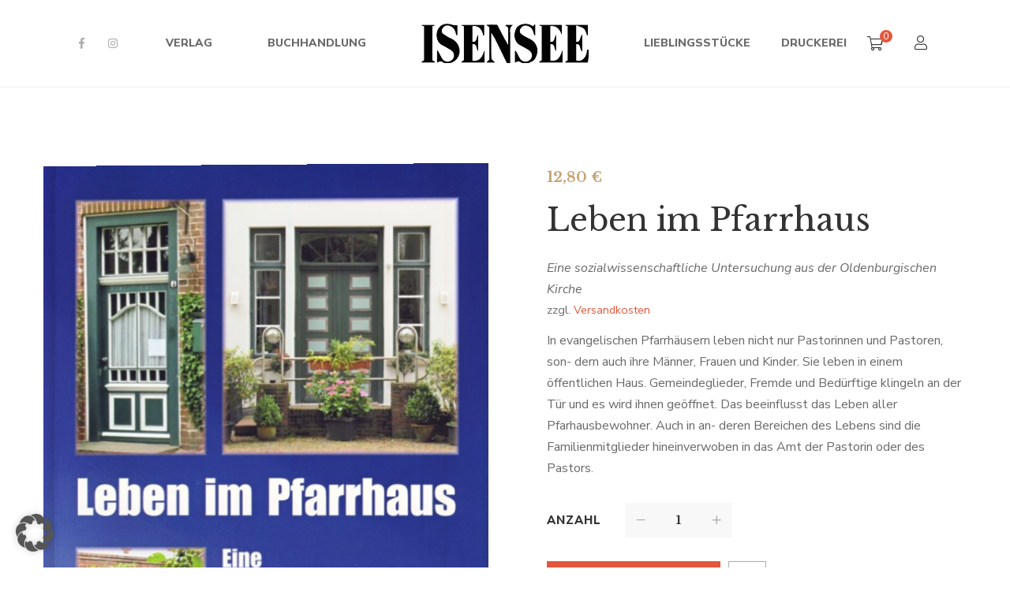

--- FILE ---
content_type: text/html; charset=UTF-8
request_url: https://www.isensee.de/product/leben-im-pfarrhaus/
body_size: 19745
content:
<!DOCTYPE html><html lang="de"><head> <script>document.documentElement.className = document.documentElement.className + ' yes-js js_active js'</script> <meta charset="UTF-8"/><meta name="viewport" content="width=device-width, initial-scale=1, maximum-scale=1"><link rel="profile" href="http://gmpg.org/xfn/11" /><link media="all" href="https://www.isensee.de/wp-content/cache/autoptimize/css/autoptimize_7121f03d9d1384b1f665832fc8094acd.css" rel="stylesheet"><link media="only screen and (max-width: 768px)" href="https://www.isensee.de/wp-content/cache/autoptimize/css/autoptimize_6fe211f8bb15af76999ce9135805d7af.css" rel="stylesheet"><title>Leben im Pfarrhaus &#8211; Isensee &#8211; Seit 1892</title><meta name='robots' content='max-image-preview:large' /><style>img:is([sizes="auto" i], [sizes^="auto," i]) { contain-intrinsic-size: 3000px 1500px }</style><link data-borlabs-cookie-style-blocker-id="google-fonts" data-borlabs-cookie-style-blocker-href='https://fonts.gstatic.com' crossorigin='anonymous' rel='preconnect' /><link rel="alternate" type="application/rss+xml" title="Isensee - Seit 1892 &raquo; Feed" href="https://www.isensee.de/feed/" /><link rel="alternate" type="application/rss+xml" title="Isensee - Seit 1892 &raquo; Kommentar-Feed" href="https://www.isensee.de/comments/feed/" /><link rel="alternate" type="text/calendar" title="Isensee - Seit 1892 &raquo; iCal Feed" href="https://www.isensee.de/events/?ical=1" /><link rel="alternate" type="application/rss+xml" title="Isensee - Seit 1892 &raquo; Leben im Pfarrhaus Kommentar-Feed" href="https://www.isensee.de/product/leben-im-pfarrhaus/feed/" /><link data-borlabs-cookie-style-blocker-id="google-fonts" rel='stylesheet' id='gsf_google-fonts-css' data-borlabs-cookie-style-blocker-href='https://fonts.googleapis.com/css?family=Libre+Baskerville%3Aregular%2C400i%2C700%7CNunito+Sans%3A300%2Cregular%2C400i%2C600%2C600i%2C700%2C700i%2C800%2C800i%2C900%2C900i&#038;subset=latin&#038;display=swap&#038;ver=6.7.1' type='text/css' media='all' /><link rel='stylesheet' id='dashicons-css' href='https://www.isensee.de/wp-includes/css/dashicons.min.css?ver=6.7.1' type='text/css' media='all' /><style id='dashicons-inline-css' type='text/css'>[data-font="Dashicons"]:before {font-family: 'Dashicons' !important;content: attr(data-icon) !important;speak: none !important;font-weight: normal !important;font-variant: normal !important;text-transform: none !important;line-height: 1 !important;font-style: normal !important;-webkit-font-smoothing: antialiased !important;-moz-osx-font-smoothing: grayscale !important;}</style><style id='wp-block-library-theme-inline-css' type='text/css'>.wp-block-audio :where(figcaption){color:#555;font-size:13px;text-align:center}.is-dark-theme .wp-block-audio :where(figcaption){color:#ffffffa6}.wp-block-audio{margin:0 0 1em}.wp-block-code{border:1px solid #ccc;border-radius:4px;font-family:Menlo,Consolas,monaco,monospace;padding:.8em 1em}.wp-block-embed :where(figcaption){color:#555;font-size:13px;text-align:center}.is-dark-theme .wp-block-embed :where(figcaption){color:#ffffffa6}.wp-block-embed{margin:0 0 1em}.blocks-gallery-caption{color:#555;font-size:13px;text-align:center}.is-dark-theme .blocks-gallery-caption{color:#ffffffa6}:root :where(.wp-block-image figcaption){color:#555;font-size:13px;text-align:center}.is-dark-theme :root :where(.wp-block-image figcaption){color:#ffffffa6}.wp-block-image{margin:0 0 1em}.wp-block-pullquote{border-bottom:4px solid;border-top:4px solid;color:currentColor;margin-bottom:1.75em}.wp-block-pullquote cite,.wp-block-pullquote footer,.wp-block-pullquote__citation{color:currentColor;font-size:.8125em;font-style:normal;text-transform:uppercase}.wp-block-quote{border-left:.25em solid;margin:0 0 1.75em;padding-left:1em}.wp-block-quote cite,.wp-block-quote footer{color:currentColor;font-size:.8125em;font-style:normal;position:relative}.wp-block-quote:where(.has-text-align-right){border-left:none;border-right:.25em solid;padding-left:0;padding-right:1em}.wp-block-quote:where(.has-text-align-center){border:none;padding-left:0}.wp-block-quote.is-large,.wp-block-quote.is-style-large,.wp-block-quote:where(.is-style-plain){border:none}.wp-block-search .wp-block-search__label{font-weight:700}.wp-block-search__button{border:1px solid #ccc;padding:.375em .625em}:where(.wp-block-group.has-background){padding:1.25em 2.375em}.wp-block-separator.has-css-opacity{opacity:.4}.wp-block-separator{border:none;border-bottom:2px solid;margin-left:auto;margin-right:auto}.wp-block-separator.has-alpha-channel-opacity{opacity:1}.wp-block-separator:not(.is-style-wide):not(.is-style-dots){width:100px}.wp-block-separator.has-background:not(.is-style-dots){border-bottom:none;height:1px}.wp-block-separator.has-background:not(.is-style-wide):not(.is-style-dots){height:2px}.wp-block-table{margin:0 0 1em}.wp-block-table td,.wp-block-table th{word-break:normal}.wp-block-table :where(figcaption){color:#555;font-size:13px;text-align:center}.is-dark-theme .wp-block-table :where(figcaption){color:#ffffffa6}.wp-block-video :where(figcaption){color:#555;font-size:13px;text-align:center}.is-dark-theme .wp-block-video :where(figcaption){color:#ffffffa6}.wp-block-video{margin:0 0 1em}:root :where(.wp-block-template-part.has-background){margin-bottom:0;margin-top:0;padding:1.25em 2.375em}</style><style id='yith-wcwl-main-inline-css' type='text/css'>:root { --rounded-corners-radius: 16px; --add-to-cart-rounded-corners-radius: 16px; --color-headers-background: #F4F4F4; --feedback-duration: 3s } 
 :root { --rounded-corners-radius: 16px; --add-to-cart-rounded-corners-radius: 16px; --color-headers-background: #F4F4F4; --feedback-duration: 3s }</style><style id='classic-theme-styles-inline-css' type='text/css'>/*! This file is auto-generated */
.wp-block-button__link{color:#fff;background-color:#32373c;border-radius:9999px;box-shadow:none;text-decoration:none;padding:calc(.667em + 2px) calc(1.333em + 2px);font-size:1.125em}.wp-block-file__button{background:#32373c;color:#fff;text-decoration:none}</style><style id='global-styles-inline-css' type='text/css'>:root{--wp--preset--aspect-ratio--square: 1;--wp--preset--aspect-ratio--4-3: 4/3;--wp--preset--aspect-ratio--3-4: 3/4;--wp--preset--aspect-ratio--3-2: 3/2;--wp--preset--aspect-ratio--2-3: 2/3;--wp--preset--aspect-ratio--16-9: 16/9;--wp--preset--aspect-ratio--9-16: 9/16;--wp--preset--color--black: #000000;--wp--preset--color--cyan-bluish-gray: #abb8c3;--wp--preset--color--white: #ffffff;--wp--preset--color--pale-pink: #f78da7;--wp--preset--color--vivid-red: #cf2e2e;--wp--preset--color--luminous-vivid-orange: #ff6900;--wp--preset--color--luminous-vivid-amber: #fcb900;--wp--preset--color--light-green-cyan: #7bdcb5;--wp--preset--color--vivid-green-cyan: #00d084;--wp--preset--color--pale-cyan-blue: #8ed1fc;--wp--preset--color--vivid-cyan-blue: #0693e3;--wp--preset--color--vivid-purple: #9b51e0;--wp--preset--gradient--vivid-cyan-blue-to-vivid-purple: linear-gradient(135deg,rgba(6,147,227,1) 0%,rgb(155,81,224) 100%);--wp--preset--gradient--light-green-cyan-to-vivid-green-cyan: linear-gradient(135deg,rgb(122,220,180) 0%,rgb(0,208,130) 100%);--wp--preset--gradient--luminous-vivid-amber-to-luminous-vivid-orange: linear-gradient(135deg,rgba(252,185,0,1) 0%,rgba(255,105,0,1) 100%);--wp--preset--gradient--luminous-vivid-orange-to-vivid-red: linear-gradient(135deg,rgba(255,105,0,1) 0%,rgb(207,46,46) 100%);--wp--preset--gradient--very-light-gray-to-cyan-bluish-gray: linear-gradient(135deg,rgb(238,238,238) 0%,rgb(169,184,195) 100%);--wp--preset--gradient--cool-to-warm-spectrum: linear-gradient(135deg,rgb(74,234,220) 0%,rgb(151,120,209) 20%,rgb(207,42,186) 40%,rgb(238,44,130) 60%,rgb(251,105,98) 80%,rgb(254,248,76) 100%);--wp--preset--gradient--blush-light-purple: linear-gradient(135deg,rgb(255,206,236) 0%,rgb(152,150,240) 100%);--wp--preset--gradient--blush-bordeaux: linear-gradient(135deg,rgb(254,205,165) 0%,rgb(254,45,45) 50%,rgb(107,0,62) 100%);--wp--preset--gradient--luminous-dusk: linear-gradient(135deg,rgb(255,203,112) 0%,rgb(199,81,192) 50%,rgb(65,88,208) 100%);--wp--preset--gradient--pale-ocean: linear-gradient(135deg,rgb(255,245,203) 0%,rgb(182,227,212) 50%,rgb(51,167,181) 100%);--wp--preset--gradient--electric-grass: linear-gradient(135deg,rgb(202,248,128) 0%,rgb(113,206,126) 100%);--wp--preset--gradient--midnight: linear-gradient(135deg,rgb(2,3,129) 0%,rgb(40,116,252) 100%);--wp--preset--font-size--small: 13px;--wp--preset--font-size--medium: 20px;--wp--preset--font-size--large: 36px;--wp--preset--font-size--x-large: 42px;--wp--preset--spacing--20: 0.44rem;--wp--preset--spacing--30: 0.67rem;--wp--preset--spacing--40: 1rem;--wp--preset--spacing--50: 1.5rem;--wp--preset--spacing--60: 2.25rem;--wp--preset--spacing--70: 3.38rem;--wp--preset--spacing--80: 5.06rem;--wp--preset--shadow--natural: 6px 6px 9px rgba(0, 0, 0, 0.2);--wp--preset--shadow--deep: 12px 12px 50px rgba(0, 0, 0, 0.4);--wp--preset--shadow--sharp: 6px 6px 0px rgba(0, 0, 0, 0.2);--wp--preset--shadow--outlined: 6px 6px 0px -3px rgba(255, 255, 255, 1), 6px 6px rgba(0, 0, 0, 1);--wp--preset--shadow--crisp: 6px 6px 0px rgba(0, 0, 0, 1);}:where(.is-layout-flex){gap: 0.5em;}:where(.is-layout-grid){gap: 0.5em;}body .is-layout-flex{display: flex;}.is-layout-flex{flex-wrap: wrap;align-items: center;}.is-layout-flex > :is(*, div){margin: 0;}body .is-layout-grid{display: grid;}.is-layout-grid > :is(*, div){margin: 0;}:where(.wp-block-columns.is-layout-flex){gap: 2em;}:where(.wp-block-columns.is-layout-grid){gap: 2em;}:where(.wp-block-post-template.is-layout-flex){gap: 1.25em;}:where(.wp-block-post-template.is-layout-grid){gap: 1.25em;}.has-black-color{color: var(--wp--preset--color--black) !important;}.has-cyan-bluish-gray-color{color: var(--wp--preset--color--cyan-bluish-gray) !important;}.has-white-color{color: var(--wp--preset--color--white) !important;}.has-pale-pink-color{color: var(--wp--preset--color--pale-pink) !important;}.has-vivid-red-color{color: var(--wp--preset--color--vivid-red) !important;}.has-luminous-vivid-orange-color{color: var(--wp--preset--color--luminous-vivid-orange) !important;}.has-luminous-vivid-amber-color{color: var(--wp--preset--color--luminous-vivid-amber) !important;}.has-light-green-cyan-color{color: var(--wp--preset--color--light-green-cyan) !important;}.has-vivid-green-cyan-color{color: var(--wp--preset--color--vivid-green-cyan) !important;}.has-pale-cyan-blue-color{color: var(--wp--preset--color--pale-cyan-blue) !important;}.has-vivid-cyan-blue-color{color: var(--wp--preset--color--vivid-cyan-blue) !important;}.has-vivid-purple-color{color: var(--wp--preset--color--vivid-purple) !important;}.has-black-background-color{background-color: var(--wp--preset--color--black) !important;}.has-cyan-bluish-gray-background-color{background-color: var(--wp--preset--color--cyan-bluish-gray) !important;}.has-white-background-color{background-color: var(--wp--preset--color--white) !important;}.has-pale-pink-background-color{background-color: var(--wp--preset--color--pale-pink) !important;}.has-vivid-red-background-color{background-color: var(--wp--preset--color--vivid-red) !important;}.has-luminous-vivid-orange-background-color{background-color: var(--wp--preset--color--luminous-vivid-orange) !important;}.has-luminous-vivid-amber-background-color{background-color: var(--wp--preset--color--luminous-vivid-amber) !important;}.has-light-green-cyan-background-color{background-color: var(--wp--preset--color--light-green-cyan) !important;}.has-vivid-green-cyan-background-color{background-color: var(--wp--preset--color--vivid-green-cyan) !important;}.has-pale-cyan-blue-background-color{background-color: var(--wp--preset--color--pale-cyan-blue) !important;}.has-vivid-cyan-blue-background-color{background-color: var(--wp--preset--color--vivid-cyan-blue) !important;}.has-vivid-purple-background-color{background-color: var(--wp--preset--color--vivid-purple) !important;}.has-black-border-color{border-color: var(--wp--preset--color--black) !important;}.has-cyan-bluish-gray-border-color{border-color: var(--wp--preset--color--cyan-bluish-gray) !important;}.has-white-border-color{border-color: var(--wp--preset--color--white) !important;}.has-pale-pink-border-color{border-color: var(--wp--preset--color--pale-pink) !important;}.has-vivid-red-border-color{border-color: var(--wp--preset--color--vivid-red) !important;}.has-luminous-vivid-orange-border-color{border-color: var(--wp--preset--color--luminous-vivid-orange) !important;}.has-luminous-vivid-amber-border-color{border-color: var(--wp--preset--color--luminous-vivid-amber) !important;}.has-light-green-cyan-border-color{border-color: var(--wp--preset--color--light-green-cyan) !important;}.has-vivid-green-cyan-border-color{border-color: var(--wp--preset--color--vivid-green-cyan) !important;}.has-pale-cyan-blue-border-color{border-color: var(--wp--preset--color--pale-cyan-blue) !important;}.has-vivid-cyan-blue-border-color{border-color: var(--wp--preset--color--vivid-cyan-blue) !important;}.has-vivid-purple-border-color{border-color: var(--wp--preset--color--vivid-purple) !important;}.has-vivid-cyan-blue-to-vivid-purple-gradient-background{background: var(--wp--preset--gradient--vivid-cyan-blue-to-vivid-purple) !important;}.has-light-green-cyan-to-vivid-green-cyan-gradient-background{background: var(--wp--preset--gradient--light-green-cyan-to-vivid-green-cyan) !important;}.has-luminous-vivid-amber-to-luminous-vivid-orange-gradient-background{background: var(--wp--preset--gradient--luminous-vivid-amber-to-luminous-vivid-orange) !important;}.has-luminous-vivid-orange-to-vivid-red-gradient-background{background: var(--wp--preset--gradient--luminous-vivid-orange-to-vivid-red) !important;}.has-very-light-gray-to-cyan-bluish-gray-gradient-background{background: var(--wp--preset--gradient--very-light-gray-to-cyan-bluish-gray) !important;}.has-cool-to-warm-spectrum-gradient-background{background: var(--wp--preset--gradient--cool-to-warm-spectrum) !important;}.has-blush-light-purple-gradient-background{background: var(--wp--preset--gradient--blush-light-purple) !important;}.has-blush-bordeaux-gradient-background{background: var(--wp--preset--gradient--blush-bordeaux) !important;}.has-luminous-dusk-gradient-background{background: var(--wp--preset--gradient--luminous-dusk) !important;}.has-pale-ocean-gradient-background{background: var(--wp--preset--gradient--pale-ocean) !important;}.has-electric-grass-gradient-background{background: var(--wp--preset--gradient--electric-grass) !important;}.has-midnight-gradient-background{background: var(--wp--preset--gradient--midnight) !important;}.has-small-font-size{font-size: var(--wp--preset--font-size--small) !important;}.has-medium-font-size{font-size: var(--wp--preset--font-size--medium) !important;}.has-large-font-size{font-size: var(--wp--preset--font-size--large) !important;}.has-x-large-font-size{font-size: var(--wp--preset--font-size--x-large) !important;}
:where(.wp-block-post-template.is-layout-flex){gap: 1.25em;}:where(.wp-block-post-template.is-layout-grid){gap: 1.25em;}
:where(.wp-block-columns.is-layout-flex){gap: 2em;}:where(.wp-block-columns.is-layout-grid){gap: 2em;}
:root :where(.wp-block-pullquote){font-size: 1.5em;line-height: 1.6;}</style><link rel='stylesheet' id='gsf_admin-bar-css' href='https://www.isensee.de/wp-content/plugins/auteur-framework/assets/css/admin-bar.min.css?ver=4.0' type='text/css' media='all' /><style id='smart-search-inline-css' type='text/css'>.ysm-search-widget-1 .search-field[type="search"]{border-width:1px;}.ysm-search-widget-1 .smart-search-suggestions .smart-search-post-icon{width:155px;}.ysm-search-widget-1 .smart-search-suggestions{border-color:#ffffff;}.ysm-search-widget-1 .smart-search-view-all{color:#000000;}.widget_product_search.ysm-active .smart-search-suggestions .smart-search-post-icon{width:50px;}.widget_search.ysm-active .smart-search-suggestions .smart-search-post-icon{width:50px;}</style><style id='woocommerce-inline-inline-css' type='text/css'>.woocommerce form .form-row .required { visibility: visible; }</style><link rel='stylesheet' id='borlabs-cookie-custom-css' href='https://www.isensee.de/wp-content/cache/autoptimize/css/autoptimize_single_71adf284331164218f4632415ec10a83.css?ver=3.3.23-103' type='text/css' media='all' /><style id='woocommerce-gzd-layout-inline-css' type='text/css'>.woocommerce-checkout .shop_table { background-color: #ffffff; } .product p.deposit-packaging-type { font-size: 1.2em !important; } p.woocommerce-shipping-destination { display: none; }
                .wc-gzd-nutri-score-value-a {
                    background: url(https://www.isensee.de/wp-content/plugins/woocommerce-germanized/assets/images/nutri-score-a.svg) no-repeat;
                }
                .wc-gzd-nutri-score-value-b {
                    background: url(https://www.isensee.de/wp-content/plugins/woocommerce-germanized/assets/images/nutri-score-b.svg) no-repeat;
                }
                .wc-gzd-nutri-score-value-c {
                    background: url(https://www.isensee.de/wp-content/plugins/woocommerce-germanized/assets/images/nutri-score-c.svg) no-repeat;
                }
                .wc-gzd-nutri-score-value-d {
                    background: url(https://www.isensee.de/wp-content/plugins/woocommerce-germanized/assets/images/nutri-score-d.svg) no-repeat;
                }
                .wc-gzd-nutri-score-value-e {
                    background: url(https://www.isensee.de/wp-content/plugins/woocommerce-germanized/assets/images/nutri-score-e.svg) no-repeat;
                }</style><style id='gsf_main-inline-css' type='text/css'>body {
				background-color: #fff !important
			}			.main-header {
				background-color: #fff !important
			}			.main-header .header-sticky.affix {
				background-color: #fff !important
			}			.mobile-header {
				background-color: #fff !important
			}			.mobile-header .header-sticky.affix {
				background-color: #fff !important
			}				.site-loading {
					background-color: #fff !important;
				}				.main-header.header-4 .primary-menu {
					background-color: #fff !important;
				}				#popup-canvas-menu .modal-content {
					background-color: #fff !important;
				}				.main-header.header-4 .header-sticky.affix.primary-menu {
					background-color: #fff !important;
				}				.main-menu .sub-menu {
					background-color: #fff !important;
				}                            .top-drawer-content {
                                                            padding-top: 10px;                            padding-bottom: 10px;
                            }                            .header-inner {
                                                            padding-left: 100px;                            padding-right: 100px;
                            }                            @media (min-width: 1200px) {
                                #primary-content {
                                                                padding-left: 0px;                            padding-right: 0px;                            padding-top: 100px;                            padding-bottom: 100px;
                                }
                            }                            @media (min-width: 1200px) {
                                .gsf-catalog-full-width .woocommerce-custom-wrap > .container, .gsf-catalog-full-width #gf-filter-content > .container, .gsf-catalog-full-width .clear-filter-wrap > .container {
                                                                padding-left: 100px;                            padding-right: 100px;
                                }
                            }                        @media (max-width: 1199px) {
                            #primary-content {
                                                            padding-left: 0px;                            padding-right: 0px;                            padding-top: 50px;                            padding-bottom: 50px;
                            }
                        }
                .embed-responsive-thumbnail:before,    
                .thumbnail-size-thumbnail:before {
                    padding-top: 100%;
                }                .embed-responsive-medium:before,    
                .thumbnail-size-medium:before {
                    padding-top: 100%;
                }                .embed-responsive-large:before,    
                .thumbnail-size-large:before {
                    padding-top: 100%;
                }                .embed-responsive-1536x1536:before,    
                .thumbnail-size-1536x1536:before {
                    padding-top: 100%;
                }                .embed-responsive-2048x2048:before,    
                .thumbnail-size-2048x2048:before {
                    padding-top: 100%;
                }                .embed-responsive-woocommerce_gallery_thumbnail:before,    
                .thumbnail-size-woocommerce_gallery_thumbnail:before {
                    padding-top: 100%;
                }                .embed-responsive-yith-woocompare-image:before,    
                .thumbnail-size-yith-woocompare-image:before {
                    padding-top: 70%;
                }.vc_custom_1542014395452{background-color: #f4f3ec !important;}.vc_custom_1620909328485{padding-top: 7px !important;}.vc_custom_1542868671272{background-image: url(https://www.isensee.de/wp-content/uploads/2018/11/404-background.jpg?id=554) !important;background-position: center !important;background-repeat: no-repeat !important;background-size: cover !important;}.vc_custom_1542868309203{background-color: #ffffff !important;}.vc_custom_1542869141622{margin-top: 20px !important;margin-right: 20px !important;margin-bottom: 20px !important;margin-left: 20px !important;border-top-width: 1px !important;border-right-width: 1px !important;border-bottom-width: 1px !important;border-left-width: 1px !important;padding-bottom: 48px !important;border-left-color: #e4e2d8 !important;border-left-style: solid !important;border-right-color: #e4e2d8 !important;border-right-style: solid !important;border-top-color: #e4e2d8 !important;border-top-style: solid !important;border-bottom-color: #e4e2d8 !important;border-bottom-style: solid !important;}.vc_custom_1613255529700{margin-top: 32px !important;margin-bottom: 18px !important;}.vc_custom_1613255523164{margin-bottom: 45px !important;}.vc_custom_1613255597078{margin-right: 15px !important;margin-left: 15px !important;}            .product-author-wrap .author-avatar-wrap:after {
              background-image: url('https://www.isensee.de/wp-content/themes/g5plus-auteur/assets/images/diagonal-stripes.png');
            }

            .single-author-info .single-author-thumbnail .author-thumbnail-inner:before {
              background-image: url('https://www.isensee.de/wp-content/themes/g5plus-auteur/assets/images/diagonal-stripes-01.png');
            }.woocommerce-checkout  .woocommerce #billing_address_1, #billing_address_2, #billing_first_name, #billing_last_name, #billing_company, #billing_country, #billing_city, #billing_postcode, #billing_email, #billing_phone, #billing_state, #order_comments, #shipping_first_name,
    #shipping_last_name,
    #shipping_company,
    #shipping_country,
    #shipping_address_1,
    #shipping_address_2,
    #shipping_city,
    #shipping_state,
    #shipping_postcode,
    #account_username,
    #account_password
{
color:black;
}</style> <script type="text/javascript" src="https://www.isensee.de/wp-includes/js/jquery/jquery.min.js?ver=3.7.1" id="jquery-core-js"></script> <script type="text/javascript" id="wc-add-to-cart-js-extra">var wc_add_to_cart_params = {"ajax_url":"\/wp-admin\/admin-ajax.php","wc_ajax_url":"\/?wc-ajax=%%endpoint%%","i18n_view_cart":"Warenkorb anzeigen","cart_url":"https:\/\/www.isensee.de\/warenkorb\/","is_cart":"","cart_redirect_after_add":"no"};</script> <script type="text/javascript" id="wc-single-product-js-extra">var wc_single_product_params = {"i18n_required_rating_text":"Bitte w\u00e4hle eine Bewertung","i18n_rating_options":["1 von 5\u00a0Sternen","2 von 5\u00a0Sternen","3 von 5\u00a0Sternen","4 von 5\u00a0Sternen","5 von 5\u00a0Sternen"],"i18n_product_gallery_trigger_text":"Bildergalerie im Vollbildmodus anzeigen","review_rating_required":"no","flexslider":{"rtl":false,"animation":"slide","smoothHeight":true,"directionNav":false,"controlNav":"thumbnails","slideshow":false,"animationSpeed":500,"animationLoop":false,"allowOneSlide":false},"zoom_enabled":"1","zoom_options":[],"photoswipe_enabled":"1","photoswipe_options":{"shareEl":false,"closeOnScroll":false,"history":false,"hideAnimationDuration":0,"showAnimationDuration":0},"flexslider_enabled":"1"};</script> <script type="text/javascript" id="woocommerce-js-extra">var woocommerce_params = {"ajax_url":"\/wp-admin\/admin-ajax.php","wc_ajax_url":"\/?wc-ajax=%%endpoint%%","i18n_password_show":"Passwort anzeigen","i18n_password_hide":"Passwort ausblenden"};</script> <script data-no-optimize="1" data-no-minify="1" data-cfasync="false" type="text/javascript" src="https://www.isensee.de/wp-content/cache/autoptimize/js/autoptimize_single_7c191a945fae670f4d056b142aa7fab9.js?ver=3.3.23-78" id="borlabs-cookie-config-js"></script> <script type="text/javascript" id="wc-gzd-unit-price-observer-queue-js-extra">var wc_gzd_unit_price_observer_queue_params = {"ajax_url":"\/wp-admin\/admin-ajax.php","wc_ajax_url":"\/?wc-ajax=%%endpoint%%","refresh_unit_price_nonce":"a15ca66c08"};</script> <script type="text/javascript" id="wc-gzd-unit-price-observer-js-extra">var wc_gzd_unit_price_observer_params = {"wrapper":".product","price_selector":{"p.price":{"is_total_price":false,"is_primary_selector":true,"quantity_selector":""}},"replace_price":"1","product_id":"8872","price_decimal_sep":",","price_thousand_sep":".","qty_selector":"input.quantity, input.qty","refresh_on_load":""};</script> <script></script><link rel="https://api.w.org/" href="https://www.isensee.de/wp-json/" /><link rel="alternate" title="JSON" type="application/json" href="https://www.isensee.de/wp-json/wp/v2/product/8872" /><link rel="EditURI" type="application/rsd+xml" title="RSD" href="https://www.isensee.de/xmlrpc.php?rsd" /><meta name="generator" content="WordPress 6.7.1" /><meta name="generator" content="WooCommerce 10.3.7" /><link rel="canonical" href="https://www.isensee.de/product/leben-im-pfarrhaus/" /><link rel='shortlink' href='https://www.isensee.de/?p=8872' /><link rel="alternate" title="oEmbed (JSON)" type="application/json+oembed" href="https://www.isensee.de/wp-json/oembed/1.0/embed?url=https%3A%2F%2Fwww.isensee.de%2Fproduct%2Fleben-im-pfarrhaus%2F" /><link rel="alternate" title="oEmbed (XML)" type="text/xml+oembed" href="https://www.isensee.de/wp-json/oembed/1.0/embed?url=https%3A%2F%2Fwww.isensee.de%2Fproduct%2Fleben-im-pfarrhaus%2F&#038;format=xml" /><meta name="tec-api-version" content="v1"><meta name="tec-api-origin" content="https://www.isensee.de"><link rel="alternate" href="https://www.isensee.de/wp-json/tribe/events/v1/" /><style>.gf-event-style-01 article .event-item-inner .tribe-events-list-event-title{font-size: 20px;line-height: 1.41;margin-top: 5px}

.wps-form {
    width: 100%;
    margin: 0 auto;
}
.wps-form-row {
    display: flex;
    flex-direction: column;
    width: 100%;
}
.wps-form-row .wpcf7-form-control {
    width: 100%;
}
.wps-form-column {
    flex: 1;
    padding: 0.5rem 0;
    width: 100%;
}
	
#accept-buchhandlung
{
    outline: 2px solid #f00 !important;
}
	
#accept-liebling
{
    outline: 2px solid #f00 !important;
}
	
#accept-presse
{
    outline: 2px solid #f00 !important;
}
	
#accept-autoren
{
    outline: 2px solid #f00 !important;
}
	
#accept-druck
{
    outline: 2px solid #f00 !important;
}
	
/* Notebook / Desktop */
@media only screen and ( min-width: 48em ) { 
    .wps-form-row {
        flex-direction: row;
    }
    .wps-form-column {
        padding: 0.5rem 1rem;
    }
}</style><style type="text/css" id="g5plus-custom-css"></style><style type="text/css" id="g5plus-custom-js"></style><noscript><style>.woocommerce-product-gallery{ opacity: 1 !important; }</style></noscript><meta name="generator" content="Powered by WPBakery Page Builder - drag and drop page builder for WordPress."/><meta name="generator" content="Powered by Slider Revolution 6.7.16 - responsive, Mobile-Friendly Slider Plugin for WordPress with comfortable drag and drop interface." /><link rel="icon" href="https://www.isensee.de/wp-content/uploads/2021/02/cropped-favicon-32x32.png" sizes="32x32" /><link rel="icon" href="https://www.isensee.de/wp-content/uploads/2021/02/cropped-favicon-192x192.png" sizes="192x192" /><link rel="apple-touch-icon" href="https://www.isensee.de/wp-content/uploads/2021/02/cropped-favicon-180x180.png" /><meta name="msapplication-TileImage" content="https://www.isensee.de/wp-content/uploads/2021/02/cropped-favicon-270x270.png" /> <script>function setREVStartSize(e){
			//window.requestAnimationFrame(function() {
				window.RSIW = window.RSIW===undefined ? window.innerWidth : window.RSIW;
				window.RSIH = window.RSIH===undefined ? window.innerHeight : window.RSIH;
				try {
					var pw = document.getElementById(e.c).parentNode.offsetWidth,
						newh;
					pw = pw===0 || isNaN(pw) || (e.l=="fullwidth" || e.layout=="fullwidth") ? window.RSIW : pw;
					e.tabw = e.tabw===undefined ? 0 : parseInt(e.tabw);
					e.thumbw = e.thumbw===undefined ? 0 : parseInt(e.thumbw);
					e.tabh = e.tabh===undefined ? 0 : parseInt(e.tabh);
					e.thumbh = e.thumbh===undefined ? 0 : parseInt(e.thumbh);
					e.tabhide = e.tabhide===undefined ? 0 : parseInt(e.tabhide);
					e.thumbhide = e.thumbhide===undefined ? 0 : parseInt(e.thumbhide);
					e.mh = e.mh===undefined || e.mh=="" || e.mh==="auto" ? 0 : parseInt(e.mh,0);
					if(e.layout==="fullscreen" || e.l==="fullscreen")
						newh = Math.max(e.mh,window.RSIH);
					else{
						e.gw = Array.isArray(e.gw) ? e.gw : [e.gw];
						for (var i in e.rl) if (e.gw[i]===undefined || e.gw[i]===0) e.gw[i] = e.gw[i-1];
						e.gh = e.el===undefined || e.el==="" || (Array.isArray(e.el) && e.el.length==0)? e.gh : e.el;
						e.gh = Array.isArray(e.gh) ? e.gh : [e.gh];
						for (var i in e.rl) if (e.gh[i]===undefined || e.gh[i]===0) e.gh[i] = e.gh[i-1];
											
						var nl = new Array(e.rl.length),
							ix = 0,
							sl;
						e.tabw = e.tabhide>=pw ? 0 : e.tabw;
						e.thumbw = e.thumbhide>=pw ? 0 : e.thumbw;
						e.tabh = e.tabhide>=pw ? 0 : e.tabh;
						e.thumbh = e.thumbhide>=pw ? 0 : e.thumbh;
						for (var i in e.rl) nl[i] = e.rl[i]<window.RSIW ? 0 : e.rl[i];
						sl = nl[0];
						for (var i in nl) if (sl>nl[i] && nl[i]>0) { sl = nl[i]; ix=i;}
						var m = pw>(e.gw[ix]+e.tabw+e.thumbw) ? 1 : (pw-(e.tabw+e.thumbw)) / (e.gw[ix]);
						newh =  (e.gh[ix] * m) + (e.tabh + e.thumbh);
					}
					var el = document.getElementById(e.c);
					if (el!==null && el) el.style.height = newh+"px";
					el = document.getElementById(e.c+"_wrapper");
					if (el!==null && el) {
						el.style.height = newh+"px";
						el.style.display = "block";
					}
				} catch(e){
					console.log("Failure at Presize of Slider:" + e)
				}
			//});
		  };</script> <style type="text/css" id="gsf-custom-css"></style><style type="text/css" id="wp-custom-css">.lieblings-font{font-family: "Cookie";
font-size: 24px;}

.lieblings-heading{font-family: "Cookie";
font-size: 64px;}

.smart-search-post-price {
    float: left;
    font-size: 20px;
    color: #e1573b;
    font-weight: 700;
}
.smart-search-view-all-holder>a {
  	color: #fff !important;
    height: 30px;
    line-height: 30px;
    background: #e1573b;
    text-align: center;
    width: 300px;
    margin-left: auto;
    border-radius: 7px;
    margin-bottom: 20px;
    margin-right: 20px;
	z-index: 999;
}
.smart-search-view-all-holder>a:hover {
	color: #fff!important;
}
.smart-search-results  {
	border-radius: 20px;
	z-index: 999;
	background: #fff !important;
 }
.wc_payment_method.payment_method_paypal label  {
	    display: flex;
    align-items: center;
    justify-content: space-between;
}
#order_review input[name="terms"] {
	display:none !important;
}
.customFooter img[title="Banner_Neustart-Kultur"] {
	filter:invert(1) grayscale(1) brightness(1.5);
}

.customFooter .align-oend .wpb_text_column.wpb_content_element {
	margin-bottom: 2rem !important;
 
}
.customFooter .wpb_text_column.wpb_content_element p  {
	color: #fff;
}
.customFooter .align-oend .wpb_wrapper {
	display:flex;
	flex-direction: column;
	align-items: flex-end;
}
.customFooter .widget-title{
	color: #fff;
}
.customFooter .footer-bottom br{
	display:none;
} 
.tnp-subscription input[type=checkbox] {
 		max-width: inherit;
    background: #fff;
    border: 1px solid #e4573d;
}</style><noscript><style>.wpb_animate_when_almost_visible { opacity: 1; }</style></noscript></head><body class="product-template-default single single-product postid-8872 wp-embed-responsive theme-g5plus-auteur woocommerce woocommerce-page woocommerce-no-js tribe-no-js chrome no-sidebar wpb-js-composer js-comp-ver-7.8 vc_responsive"><div id="gf-wrapper" class="gf-skin skin-light"><header data-layout="header-6" data-responsive-breakpoint="1199" data-navigation="70" data-sticky-type="scroll_up" class="main-header header-6 navigation-1"><div class="header-wrap gf-border-bottom border-color header-sticky header-full-width"><div class="container"><div class="header-inner d-flex align-items-center x-nav-menu-container"><nav class="primary-menu d-flex align-items-center"><ul class="header-customize header-customize-left gf-inline d-flex align-items-center"><li class="customize-social-networks"><ul class="gf-social-icon gf-inline"><li class="social-facebook"> <a class="transition03" target="_blank" title="Facebook" href="https://www.facebook.com/Isenseelieblingsstuecke"><i class="fab fa-facebook-f"></i>Facebook</a></li><li class="social-instagram"> <a class="transition03" target="_blank" title="Instagram" href="https://www.instagram.com/isensee_buchhandlung_verlag/"><i class="fab fa-instagram"></i>Instagram</a></li></ul></li></ul><div class="primary-menu-inner d-flex align-items-center"><div class="left-menu d-flex align-items-center"><ul id="left-menu" class="main-menu clearfix sub-menu-left d-flex x-nav-menu"><li id="menu-item-9869" class="menu-item menu-item-type-post_type menu-item-object-page menu-item-9869" data-transition="x-fadeInUp"><a class="x-menu-link"  href="https://www.isensee.de/verlag/"><span class='x-menu-link-text'>Verlag</span></a></li><li id="menu-item-9870" class="menu-item menu-item-type-post_type menu-item-object-page menu-item-9870" data-transition="x-fadeInUp"><a class="x-menu-link"  href="https://www.isensee.de/buchhandlung/"><span class='x-menu-link-text'>Buchhandlung</span></a></li></ul></div></div></nav><div class="logo-header d-flex align-items-center"> <a class="main-logo gsf-link" href="https://www.isensee.de/" title="Isensee &#8211; Seit 1892-Verlag &#8211; Buchhandlung &#8211; Lieblingsstücke &#8211; Druckerei"> <noscript><img  src="https://www.isensee.de/wp-content/uploads/2021/02/Logo.png" alt="Isensee &#8211; Seit 1892-Verlag &#8211; Buchhandlung &#8211; Lieblingsstücke &#8211; Druckerei"></noscript><img class="lazyload"  src='data:image/svg+xml,%3Csvg%20xmlns=%22http://www.w3.org/2000/svg%22%20viewBox=%220%200%20210%20140%22%3E%3C/svg%3E' data-src="https://www.isensee.de/wp-content/uploads/2021/02/Logo.png" alt="Isensee &#8211; Seit 1892-Verlag &#8211; Buchhandlung &#8211; Lieblingsstücke &#8211; Druckerei"> </a></div><nav class="primary-menu d-flex align-items-center"><div class="right-menu d-flex align-items-center"><ul id="right-menu" class="main-menu clearfix sub-menu-right d-flex x-nav-menu"><li id="menu-item-9872" class="menu-item menu-item-type-post_type menu-item-object-page menu-item-9872" data-transition="x-fadeInUp"><a class="x-menu-link"  href="https://www.isensee.de/lieblingsstuecke/"><span class='x-menu-link-text'>Lieblingsstücke</span></a></li><li id="menu-item-9871" class="menu-item menu-item-type-post_type menu-item-object-page menu-item-9871" data-transition="x-fadeInUp"><a class="x-menu-link"  href="https://www.isensee.de/druckerei/"><span class='x-menu-link-text'>Druckerei</span></a></li></ul></div><ul class="header-customize header-customize-right gf-inline d-flex align-items-center"><li class="customize-shopping-cart"><div class="header-customize-item item-shopping-cart fold-out hover woocommerce"><div class="widget_shopping_cart_content"><div class="shopping-cart-icon"><div class="subtotal-info-wrapper"> <span class="total-item">0 Artikel</span> - <span class="woocommerce-Price-amount amount"><bdi>0,00&nbsp;<span class="woocommerce-Price-currencySymbol">&euro;</span></bdi></span></div><div class="icon"> <a href="https://www.isensee.de/warenkorb/"> <span>0</span> <i class="fal fa-shopping-cart"></i> </a></div></div><div class="shopping-cart-list drop-shadow"><ul class="cart_list product_list_widget "><li class="empty">Keine Produkte im Warenkorb</li></ul></div></div></div></li><li class="customize-my-account"><div class="header-customize-item item-my-account fold-out hover"> <a href="https://www.isensee.de/mein-konto/" class="gsf-link transition03"
 title="Mein Konto"><i class="fal fa-user"></i></a></div></li></ul></nav></div></div></div></header><header  class="mobile-header header-1"><div class="mobile-header-wrap gf-border-bottom border-color"><div class="container"><div class="mobile-header-inner clearfix d-flex align-items-center"><div class="mobile-header-menu"><div data-off-canvas="true" data-off-canvas-target="#mobile-navigation-wrapper" data-off-canvas-position="left"
 class="gf-toggle-icon"><span></span></div></div><div class="mobile-logo-header align-items-center d-flex"> <a class="gsf-link main-logo" href="https://www.isensee.de/" title="Isensee &#8211; Seit 1892-Verlag &#8211; Buchhandlung &#8211; Lieblingsstücke &#8211; Druckerei"> <noscript><img  src="https://www.isensee.de/wp-content/uploads/2021/02/Logo.png" alt="Isensee &#8211; Seit 1892-Verlag &#8211; Buchhandlung &#8211; Lieblingsstücke &#8211; Druckerei"></noscript><img class="lazyload"  src='data:image/svg+xml,%3Csvg%20xmlns=%22http://www.w3.org/2000/svg%22%20viewBox=%220%200%20210%20140%22%3E%3C/svg%3E' data-src="https://www.isensee.de/wp-content/uploads/2021/02/Logo.png" alt="Isensee &#8211; Seit 1892-Verlag &#8211; Buchhandlung &#8211; Lieblingsstücke &#8211; Druckerei"> </a></div><ul class="header-customize header-customize-mobile gf-inline d-flex align-items-center"><li class="customize-social-networks"><ul class="gf-social-icon gf-inline"><li class="social-facebook"> <a class="transition03" target="_blank" title="Facebook" href="https://www.facebook.com/Isenseelieblingsstuecke"><i class="fab fa-facebook-f"></i>Facebook</a></li><li class="social-instagram"> <a class="transition03" target="_blank" title="Instagram" href="https://www.instagram.com/isensee_buchhandlung_verlag/"><i class="fab fa-instagram"></i>Instagram</a></li></ul></li><li class="customize-shopping-cart"><div class="header-customize-item item-shopping-cart fold-out hover woocommerce"><div class="widget_shopping_cart_content"><div class="shopping-cart-icon"><div class="subtotal-info-wrapper"> <span class="total-item">0 Artikel</span> - <span class="woocommerce-Price-amount amount"><bdi>0,00&nbsp;<span class="woocommerce-Price-currencySymbol">&euro;</span></bdi></span></div><div class="icon"> <a href="https://www.isensee.de/warenkorb/"> <span>0</span> <i class="fal fa-shopping-cart"></i> </a></div></div><div class="shopping-cart-list drop-shadow"><ul class="cart_list product_list_widget "><li class="empty">Keine Produkte im Warenkorb</li></ul></div></div></div></li><li class="customize-my-account"><div class="header-customize-item item-my-account fold-out hover"> <a href="https://www.isensee.de/mein-konto/" class="gsf-link transition03"
 title="Mein Konto"><i class="fal fa-user"></i></a></div></li></ul></div></div></div></header><div id="wrapper-content" class="clearfix "><div id="primary-content" class=""><div class="container clearfix"><div class="row clearfix"><div class="col-lg-12"><div class="gsf-product-wrap clearfix"><div class="woocommerce-notices-wrapper"></div><div id="product-8872" class="product-single-layout-01 author-disable product type-product post-8872 status-publish first instock product_cat-isensee-literatur product_tag-pastor product_tag-pastorin has-post-thumbnail shipping-taxable purchasable product-type-simple"><div class="woocommerce-product-gallery woocommerce-product-gallery--with-images woocommerce-product-gallery--columns-4 images"
 data-columns="4" style="opacity: 0; transition: opacity .25s ease-in-out;"><div class="bpfw-images"><figure class="woocommerce-product-gallery__wrapper bpfw-flip-wrapper"> <noscript><img width="600" height="854" src="https://www.isensee.de/wp-content/uploads/2021/02/122E836E-CFF0-50E8-CD09EE168CDFE9A2-1-scaled-600x854.jpg" class="wp-post-image" alt="" /></noscript><img width="600" height="854" src='data:image/svg+xml,%3Csvg%20xmlns=%22http://www.w3.org/2000/svg%22%20viewBox=%220%200%20600%20854%22%3E%3C/svg%3E' data-src="https://www.isensee.de/wp-content/uploads/2021/02/122E836E-CFF0-50E8-CD09EE168CDFE9A2-1-scaled-600x854.jpg" class="lazyload wp-post-image" alt="" /><div class="bpfw-flip bpfw-flip-front"><img width="600" height="854" src="https://www.isensee.de/wp-content/uploads/2021/02/122E836E-CFF0-50E8-CD09EE168CDFE9A2-1-scaled-600x854.jpg" class="wp-post-image" alt="" decoding="async" fetchpriority="high" srcset="https://www.isensee.de/wp-content/uploads/2021/02/122E836E-CFF0-50E8-CD09EE168CDFE9A2-1-scaled-600x854.jpg 600w, https://www.isensee.de/wp-content/uploads/2021/02/122E836E-CFF0-50E8-CD09EE168CDFE9A2-1-scaled-330x470.jpg 330w, https://www.isensee.de/wp-content/uploads/2021/02/122E836E-CFF0-50E8-CD09EE168CDFE9A2-1-211x300.jpg 211w, https://www.isensee.de/wp-content/uploads/2021/02/122E836E-CFF0-50E8-CD09EE168CDFE9A2-1-720x1024.jpg 720w, https://www.isensee.de/wp-content/uploads/2021/02/122E836E-CFF0-50E8-CD09EE168CDFE9A2-1-768x1093.jpg 768w, https://www.isensee.de/wp-content/uploads/2021/02/122E836E-CFF0-50E8-CD09EE168CDFE9A2-1-1079x1536.jpg 1079w, https://www.isensee.de/wp-content/uploads/2021/02/122E836E-CFF0-50E8-CD09EE168CDFE9A2-1-1439x2048.jpg 1439w, https://www.isensee.de/wp-content/uploads/2021/02/122E836E-CFF0-50E8-CD09EE168CDFE9A2-1-scaled.jpg 1799w" sizes="(max-width: 600px) 100vw, 600px" /></div><div class="bpfw-flip bpfw-flip-first-page"></div><div class="bpfw-flip bpfw-flip-second-page"></div><div class="bpfw-flip bpfw-flip-side"></div><div class="bpfw-flip bpfw-flip-side-paper"></div></figure><div class="bpfw-btn-action"></div></div></div><div class="summary entry-summary"><p class="price"><span class="woocommerce-Price-amount amount"><bdi>12,80&nbsp;<span class="woocommerce-Price-currencySymbol">&euro;</span></bdi></span></p><h1 class="product_title entry-title">Leben im Pfarrhaus</h1><i id="product-subtitle-8872" class="product-subtitle subtitle-8872">Eine sozialwissenschaftliche Untersuchung aus der Oldenburgischen Kirche</i><div class="legal-price-info"><p class="wc-gzd-additional-info"> <span class="wc-gzd-additional-info shipping-costs-info">zzgl. <a href="https://www.isensee.de/versandarten/" target="_blank">Versandkosten</a></span></p></div><div class="woocommerce-product-details__short-description"><p>In evangelischen Pfarrhäusern leben nicht nur Pastorinnen und Pastoren, son-  dern auch ihre Männer, Frauen und Kinder. Sie leben in einem öffentlichen  Haus. Gemeindeglieder, Fremde und Bedürftige klingeln an der Tür und es wird  ihnen geöffnet. Das beeinflusst das Leben aller Pfarhausbewohner. Auch in an-  deren Bereichen des Lebens sind die Familienmitglieder hineinverwoben in das  Amt der Pastorin oder des Pastors.</p></div><form class="cart" action="https://www.isensee.de/product/leben-im-pfarrhaus/" method="post" enctype='multipart/form-data'><div class="quantity"> <label class="quantity-label" for="quantity_696c327f99f2a">Anzahl</label><div class="quantity-inner"> <a class="btn-number fal fa-minus gsf-link" data-type="minus"></a> <input type="text" step="1" min="1"
 max="" name="quantity"
 value="1"
 title="Qty"
 class="input-text qty text" size="4"/> <a class="btn-number fal fa-plus gsf-link" data-type="plus"></a></div></div> <button type="submit" name="add-to-cart" value="8872" class="single_add_to_cart_button button alt">In den Warenkorb</button><div class="single-product-function"><div
 class="yith-wcwl-add-to-wishlist add-to-wishlist-8872 yith-wcwl-add-to-wishlist--link-style yith-wcwl-add-to-wishlist--single wishlist-fragment on-first-load"
 data-fragment-ref="8872"
 data-fragment-options="{&quot;base_url&quot;:&quot;&quot;,&quot;product_id&quot;:8872,&quot;parent_product_id&quot;:0,&quot;product_type&quot;:&quot;simple&quot;,&quot;is_single&quot;:true,&quot;in_default_wishlist&quot;:false,&quot;show_view&quot;:true,&quot;browse_wishlist_text&quot;:&quot;Browse wishlist&quot;,&quot;already_in_wishslist_text&quot;:&quot;The product is already in your wishlist!&quot;,&quot;product_added_text&quot;:&quot;Artikel hinzugef\u00fcgt!&quot;,&quot;available_multi_wishlist&quot;:false,&quot;disable_wishlist&quot;:false,&quot;show_count&quot;:false,&quot;ajax_loading&quot;:false,&quot;loop_position&quot;:&quot;after_add_to_cart&quot;,&quot;item&quot;:&quot;add_to_wishlist&quot;}"
><div class="yith-wcwl-add-button"> <a
 href="?add_to_wishlist=8872&#038;_wpnonce=ae115d2edd"
 class="add_to_wishlist single_add_to_wishlist"
 data-product-id="8872"
 data-product-type="simple"
 data-original-product-id="0"
 data-title="Add to wishlist"
 rel="nofollow"
 > <svg id="yith-wcwl-icon-heart-outline" class="yith-wcwl-icon-svg" fill="none" stroke-width="1.5" stroke="currentColor" viewBox="0 0 24 24" xmlns="http://www.w3.org/2000/svg"> <path stroke-linecap="round" stroke-linejoin="round" d="M21 8.25c0-2.485-2.099-4.5-4.688-4.5-1.935 0-3.597 1.126-4.312 2.733-.715-1.607-2.377-2.733-4.313-2.733C5.1 3.75 3 5.765 3 8.25c0 7.22 9 12 9 12s9-4.78 9-12Z"></path> </svg> <span>Add to wishlist</span> </a></div></div></div></form> <a
 href="https://www.isensee.de?action=yith-woocompare-add-product&#038;id=8872"
 class="compare button  "
 data-product_id="8872"
 target="_self"
 rel="nofollow"
 > <span class="label"> Compare </span> </a><div class="product_meta"> <span class="posted_in"><label>Autor:</label> <a href="https://www.isensee.de/product-author/verena-hennings/" rel="tag">Verena Hennings</a></span> <span class="sku_wrapper"><label>ISBN:</label> <span class="sku">978-3-89995-790-7</span></span> <span class="posted_in"><label>Kategorie:</label> <a href="https://www.isensee.de/product-category/isensee-literatur/" rel="tag"> Isensee Literatur</a></span> <span class="tagged_as"><label>Schlagwörter:</label> <a href="https://www.isensee.de/product-tag/pastor/" rel="tag">Pastor</a>, <a href="https://www.isensee.de/product-tag/pastorin/" rel="tag">Pastorin</a></span> <span>Erscheinungsdatum: </span>2011<span>Auflage: </span>1<span>Ausführung: </span>126 Seiten, Broschur</div><div class="gf-product-share"> <span class="gf-product-share-title">Share</span><ul class="gf-social-icon gf-inline"><li class="facebook"> <a class="gsf-link " href="https://www.facebook.com/sharer.php?u=https%3A%2F%2Fwww.isensee.de%2Fproduct%2Fleben-im-pfarrhaus%2F" data-delay="1" data-toggle="tooltip" title="Facebook" target="_blank" rel="nofollow"> <i class="fab fa-facebook-f"></i> </a></li></ul></div></div><div class="clearfix"></div><div class="woocommerce-tabs wc-tabs-wrapper"><ul class="tabs wc-tabs" role="tablist"><li role="presentation" class="description_tab" id="tab-title-description"> <a href="#tab-description" role="tab" aria-controls="tab-description"> Beschreibung </a></li><li role="presentation" class="reviews_tab" id="tab-title-reviews"> <a href="#tab-reviews" role="tab" aria-controls="tab-reviews"> Rezensionen (0) </a></li></ul><div class="woocommerce-Tabs-panel woocommerce-Tabs-panel--description panel entry-content wc-tab" id="tab-description" role="tabpanel" aria-labelledby="tab-title-description"><p>Verena Hennings hat die Menschen in den Pfarrhäusern der Oldenburgischen<br /> Kirche nach ihrem Leben befragt. Ihre Untersuchung zeichnet ein aktuelles Bild<br /> der unterschiedlichen Lebensbedingungen der Pfarrfamilien. Es zeigt sich, dass<br /> die „klassische Pfarrfrau“ nicht ausgestorben ist, wie das schon vor Jahrzehnten<br /> vorhergesagt wurde. Ihre Rolle hat sich gewandelt, differenziert, ist um eigene<br /> Berufstätigkeit und um die „Pfarrmänner“ reicher geworden. Die Untersuchung<br /> kommt zu dem Ergebnis, dass es keine Krise, sondern Wandlungen des evange-<br /> lischen Pfarrhauses gibt. Männern, Frauen und Kindern gelingt es in der Olden-<br /> burgischen Kirche zum Großteil sehr gut, die Herausforderungen des Lebens im<br /> Pfarrhaus zu meistern.<br /> Verena Hennings, geb. 1964, Dr. phil., ist verheiratet mit einem Pastor, hat zwei<br /> Töchter, lebt und arbeitet in Oldenburg. Sie ist in der Pfarrfrauenvertretung der<br /> Ev.-Luth. Kirche in Oldenburg engagiert.</p></div><div class="woocommerce-Tabs-panel woocommerce-Tabs-panel--reviews panel entry-content wc-tab" id="tab-reviews" role="tabpanel" aria-labelledby="tab-title-reviews"><div id="reviews" class="woocommerce-Reviews"><div id="comments"><h2 class="woocommerce-Reviews-title"> Rezensionen</h2><p class="woocommerce-noreviews">Es gibt noch keine Rezensionen.</p></div><div id="review_form_wrapper"><div id="review_form"><div id="respond" class="comment-respond"> <span id="reply-title" class="comment-reply-title" role="heading" aria-level="3">Schreibe die erste Rezension für „Leben im Pfarrhaus“ <small><a rel="nofollow" id="cancel-comment-reply-link" href="/product/leben-im-pfarrhaus/#respond" style="display:none;">Antworten abbrechen</a></small></span><form action="https://www.isensee.de/wp-comments-post.php" method="post" id="commentform" class="comment-form" novalidate><p class="comment-notes"><span id="email-notes">Deine E-Mail-Adresse wird nicht veröffentlicht.</span> <span class="required-field-message">Erforderliche Felder sind mit <span class="required">*</span> markiert</span></p><div class="comment-form-rating"><label for="rating" id="comment-form-rating-label">Deine Bewertung</label><select name="rating" id="rating" required><option value="">Bewertung&hellip;</option><option value="5">Perfekt</option><option value="4">Gut</option><option value="3">Durchschnittlich</option><option value="2">Passabel</option><option value="1">Sehr schlecht</option> </select></div><p class="comment-form-comment"><label for="comment">Deine Rezension&nbsp;<span class="required">*</span></label><textarea id="comment" name="comment" cols="45" rows="8" required></textarea></p><p class="comment-form-author"><label for="author">Name&nbsp;<span class="required">*</span></label><input id="author" name="author" type="text" autocomplete="name" value="" size="30" required /></p><p class="comment-form-email"><label for="email">E-Mail&nbsp;<span class="required">*</span></label><input id="email" name="email" type="email" autocomplete="email" value="" size="30" required /></p><p class="comment-form-cookies-consent"><input id="wp-comment-cookies-consent" name="wp-comment-cookies-consent" type="checkbox" value="yes" /> <label for="wp-comment-cookies-consent">Meinen Namen, meine E-Mail-Adresse und meine Website in diesem Browser für die nächste Kommentierung speichern.</label></p><p class="form-submit"><input name="submit" type="submit" id="submit" class="submit" value="Senden" /> <input type='hidden' name='comment_post_ID' value='8872' id='comment_post_ID' /> <input type='hidden' name='comment_parent' id='comment_parent' value='0' /></p></form></div></div></div><div class="clear"></div></div></div></div></div></div></div></div></div></div></div><footer class="main-footer-wrapper"><div class="wpb-content-wrapper"><div class="lazyload customFooter" data-bg="https://www.isensee.de/wp-content/uploads/2021/09/footer_background_80.jpg?id=10876" style="background-image: url(data:image/svg+xml,%3Csvg%20xmlns=%22http://www.w3.org/2000/svg%22%20viewBox=%220%200%20500%20300%22%3E%3C/svg%3E) !important;background-position: center !important;background-repeat: no-repeat !important;background-size: cover !important;}"><div class="vc_row wpb_row vc_row-fluid footer-top vc_row-o-equal-height vc_row-flex"><div class="gf-row-inner gf-container container"> <br /><div class="md-mg-bottom-30 col-mb-12 vc_col-md-6 vc_col-xs-12 wpb_column vc_column_container vc_col-sm-6"><div class="vc_column-inner"><div class="wpb_wrapper"><br /><div  class="wpb_widgetised_column wpb_content_element"><div class="wpb_wrapper"><aside id="text-2" class="widget widget_text"><h4 class="widget-title"><span>Kontakt</span></h4><div class="textwidget"><div class="primary-font fs-15 disable-color" style="max-width: 215px;"><table style="height: 191px;" border="0" width="210" cellspacing="0" cellpadding="0"><tbody><tr><td class="barkontakt"><noscript><img decoding="async" src="https://www.isensee.de/t.gif" alt="" width="1" height="1" border="0" /></noscript><img class="lazyload" decoding="async" src='data:image/svg+xml,%3Csvg%20xmlns=%22http://www.w3.org/2000/svg%22%20viewBox=%220%200%201%201%22%3E%3C/svg%3E' data-src="https://www.isensee.de/t.gif" alt="" width="1" height="1" border="0" /></td><td class="barkontakt" colspan="2" valign="TOP">Florian Isensee GmbH</p><p>Haarenstraße 20<br /> 26122 Oldenburg</p><p style="margin-bottom: 11px;">Tel.: 0441 361424-0<br /> Fax: 0441 17872<br /> <a class="barkontakt" href="mailto:verlag@isensee.de">verlag@isensee.de</a></p></td></tr></tbody></table></div></div></aside></div></div> <br /><div class="gf-social-networks vc_custom_1620909328485 gsf-social-696c327fa158b"><ul class="gf-social-icon gf-inline"><li class="social-facebook"> <a class="transition03" target="_blank" title="Facebook" href="https://www.facebook.com/Isenseelieblingsstuecke"><i class="fab fa-facebook-f"></i>Facebook</a></li><li class="social-instagram"> <a class="transition03" target="_blank" title="Instagram" href="https://www.instagram.com/isensee_buchhandlung_verlag/"><i class="fab fa-instagram"></i>Instagram</a></li><li class="social-youTube"> <a class="transition03" target="_blank" title="YouTube" href="https://www.youtube.com/channel/UCJ_gXaRLd_FCh_zYNenJyBg"><i class="fab fa-youtube"></i>YouTube</a></li></ul></div><br /><div  class="wpb_single_image wpb_content_element vc_align_left wpb_content_element"><figure class="wpb_wrapper vc_figure"> <a href="https://www.oldenburgs-gute-adressen.de/" target="_blank" class="vc_single_image-wrapper   vc_box_border_grey"><noscript><img decoding="async" width="120" height="48" src="https://www.isensee.de/wp-content/uploads/2021/05/button_gute_adressen.png" class="vc_single_image-img attachment-thumbnail" alt="" title="button_gute_adressen" /></noscript><img decoding="async" width="120" height="48" src='data:image/svg+xml,%3Csvg%20xmlns=%22http://www.w3.org/2000/svg%22%20viewBox=%220%200%20120%2048%22%3E%3C/svg%3E' data-src="https://www.isensee.de/wp-content/uploads/2021/05/button_gute_adressen.png" class="lazyload vc_single_image-img attachment-thumbnail" alt="" title="button_gute_adressen" /></a></figure></div> <br /></div></div></div><div class="md-mg-bottom-30 col-mb-12 vc_col-md-6 vc_col-xs-12 align-oend wpb_column vc_column_container vc_col-sm-6"><div class="vc_column-inner"><div class="wpb_wrapper"><br /><div class="wpb_text_column wpb_content_element" ><div class="wpb_wrapper"><p style="text-align: center;">Gefördert von der Beauftragten der Bundesregierung für Kultur und Medien</p></div></div><div  class="wpb_single_image wpb_content_element vc_align_left wpb_content_element"><figure class="wpb_wrapper vc_figure"> <a href="https://www.kulturstaatsministerin.de/DE/startseite/startseite_node.html" target="_blank" class="vc_single_image-wrapper   vc_box_border_grey"></a></figure></div> <br /> <small style="background: #575757; display: inline-block; padding: 5px 10px; border-radius: 12px; font-size: 12px; color: #fff;">🔧 Backend Solutions &amp; Server Maintenance by <a href="https://wwwagency.de/" target="_blank" rel="noopener" style="color: #fff;font-weight: bold;">wwwagency.de</a></small><br /></div></div></div><br /></div></div> <br /><div class="vc_row wpb_row vc_row-fluid footer-bottom"><div class="gf-row-inner gf-container container"> <br /><div class="wpb_column vc_column_container vc_col-sm-6"><div class="vc_column-inner"><div class="wpb_wrapper"><br /><div  class="wpb_widgetised_column wpb_content_element"><div class="wpb_wrapper"><aside id="text-6" class="widget widget_text"><div class="textwidget"><p><a href="https://www.isensee.de/impressum/" target="_blank" rel="noopener">Impressum   </a><a href="https://www.isensee.de/datenschutzerklaerung/" target="_blank" rel="noopener">Datenschutzerklärung</a>   <a href="https://www.isensee.de/anfahrt/">Anfahrt</a></p></div></aside></div></div> <br /></div></div></div><br /><div class="wpb_column vc_column_container vc_col-sm-6"><div class="vc_column-inner"><div class="wpb_wrapper"><br /><div  class="wpb_widgetised_column wpb_content_element text-right sm-text-left"><div class="wpb_wrapper"><aside id="text-3" class="widget widget_text"><div class="textwidget"><p class="mg-top-5 mg-bottom-0 text-italic primary-font fs-14 disable-color">© 2024 Florian Isensee GmbH</p></div></aside></div></div> <br /></div></div></div><br /></div></div></div></div></footer></div> <a class="back-to-top" href="javascript:;"> <i class="fa fa-angle-up"></i> </a> <script>window.RS_MODULES = window.RS_MODULES || {};
			window.RS_MODULES.modules = window.RS_MODULES.modules || {};
			window.RS_MODULES.waiting = window.RS_MODULES.waiting || [];
			window.RS_MODULES.defered = false;
			window.RS_MODULES.moduleWaiting = window.RS_MODULES.moduleWaiting || {};
			window.RS_MODULES.type = 'compiled';</script> <script>( function ( body ) {
			'use strict';
			body.className = body.className.replace( /\btribe-no-js\b/, 'tribe-js' );
		} )( document.body );</script> <script>jQuery("style#g5plus-custom-css").append("   ");</script><script>jQuery("style#g5plus-custom-js").append("   ");</script><script type="module" src="https://www.isensee.de/wp-content/plugins/borlabs-cookie/assets/javascript/borlabs-cookie.min.js?ver=3.3.23" id="borlabs-cookie-core-js-module" data-cfasync="false" data-no-minify="1" data-no-optimize="1"></script> <script type="application/ld+json">{"@context":"https:\/\/schema.org\/","@type":"Product","@id":"https:\/\/www.isensee.de\/product\/leben-im-pfarrhaus\/#product","name":"Leben im Pfarrhaus","url":"https:\/\/www.isensee.de\/product\/leben-im-pfarrhaus\/","description":"In evangelischen Pfarrh\u00e4usern leben nicht nur Pastorinnen und Pastoren, son-  dern auch ihre M\u00e4nner, Frauen und Kinder. Sie leben in einem \u00f6ffentlichen  Haus. Gemeindeglieder, Fremde und Bed\u00fcrftige klingeln an der T\u00fcr und es wird  ihnen ge\u00f6ffnet. Das beeinflusst das Leben aller Pfarhausbewohner. Auch in an-  deren Bereichen des Lebens sind die Familienmitglieder hineinverwoben in das  Amt der Pastorin oder des Pastors.","image":"https:\/\/www.isensee.de\/wp-content\/uploads\/2021\/02\/122E836E-CFF0-50E8-CD09EE168CDFE9A2-1-scaled.jpg","sku":"978-3-89995-790-7","offers":[{"@type":"Offer","priceSpecification":[{"@type":"UnitPriceSpecification","price":"12.80","priceCurrency":"EUR","valueAddedTaxIncluded":false,"validThrough":"2027-12-31"}],"priceValidUntil":"2027-12-31","availability":"https:\/\/schema.org\/InStock","url":"https:\/\/www.isensee.de\/product\/leben-im-pfarrhaus\/","seller":{"@type":"Organization","name":"Isensee - Seit 1892","url":"https:\/\/www.isensee.de"}}]}</script><div data-nosnippet data-borlabs-cookie-consent-required='true' id='BorlabsCookieBox'></div><div id='BorlabsCookieWidget' class='brlbs-cmpnt-container'></div><script>var tribe_l10n_datatables = {"aria":{"sort_ascending":": activate to sort column ascending","sort_descending":": activate to sort column descending"},"length_menu":"Show _MENU_ entries","empty_table":"No data available in table","info":"Showing _START_ to _END_ of _TOTAL_ entries","info_empty":"Showing 0 to 0 of 0 entries","info_filtered":"(filtered from _MAX_ total entries)","zero_records":"No matching records found","search":"Search:","all_selected_text":"All items on this page were selected. ","select_all_link":"Select all pages","clear_selection":"Clear Selection.","pagination":{"all":"All","next":"Next","previous":"Previous"},"select":{"rows":{"0":"","_":": Selected %d rows","1":": Selected 1 row"}},"datepicker":{"dayNames":["Sonntag","Montag","Dienstag","Mittwoch","Donnerstag","Freitag","Samstag"],"dayNamesShort":["So.","Mo.","Di.","Mi.","Do.","Fr.","Sa."],"dayNamesMin":["S","M","D","M","D","F","S"],"monthNames":["Januar","Februar","M\u00e4rz","April","Mai","Juni","Juli","August","September","Oktober","November","Dezember"],"monthNamesShort":["Januar","Februar","M\u00e4rz","April","Mai","Juni","Juli","August","September","Oktober","November","Dezember"],"monthNamesMin":["Jan.","Feb.","M\u00e4rz","Apr.","Mai","Juni","Juli","Aug.","Sep.","Okt.","Nov.","Dez."],"nextText":"Next","prevText":"Prev","currentText":"Today","closeText":"Done","today":"Today","clear":"Clear"}};</script><script type="text/html" id="wpb-modifications">window.wpbCustomElement = 1;</script><noscript><style>.lazyload{display:none;}</style></noscript><script data-noptimize="1">window.lazySizesConfig=window.lazySizesConfig||{};window.lazySizesConfig.loadMode=1;</script><script async data-noptimize="1" src='https://www.isensee.de/wp-content/plugins/autoptimize/classes/external/js/lazysizes.min.js?ao_version=3.1.14'></script> <div id="photoswipe-fullscreen-dialog" class="pswp" tabindex="-1" role="dialog" aria-modal="true" aria-hidden="true" aria-label="Bildschirmfüllendes Bild"><div class="pswp__bg"></div><div class="pswp__scroll-wrap"><div class="pswp__container"><div class="pswp__item"></div><div class="pswp__item"></div><div class="pswp__item"></div></div><div class="pswp__ui pswp__ui--hidden"><div class="pswp__top-bar"><div class="pswp__counter"></div> <button class="pswp__button pswp__button--zoom" aria-label="Vergrößern/Verkleinern"></button> <button class="pswp__button pswp__button--fs" aria-label="Vollbildmodus wechseln"></button> <button class="pswp__button pswp__button--share" aria-label="Teilen"></button> <button class="pswp__button pswp__button--close" aria-label="Schließen (Esc)"></button><div class="pswp__preloader"><div class="pswp__preloader__icn"><div class="pswp__preloader__cut"><div class="pswp__preloader__donut"></div></div></div></div></div><div class="pswp__share-modal pswp__share-modal--hidden pswp__single-tap"><div class="pswp__share-tooltip"></div></div> <button class="pswp__button pswp__button--arrow--left" aria-label="Zurück (linke Pfeiltaste)"></button> <button class="pswp__button pswp__button--arrow--right" aria-label="Weiter (rechte Pfeiltaste)"></button><div class="pswp__caption"><div class="pswp__caption__center"></div></div></div></div></div> <script type='text/javascript'>(function () {
			var c = document.body.className;
			c = c.replace(/woocommerce-no-js/, 'woocommerce-js');
			document.body.className = c;
		})();</script> <div id="mobile-navigation-wrapper" class="mobile-navigation-wrapper canvas-sidebar-wrapper"><div class="canvas-sidebar-inner"><form role="search" method="get" class="search-form" action="https://www.isensee.de/"> <input type="search" class="search-field" placeholder="Suche &hellip;" value="" name="s" /> <button type="submit" class="search-submit"><i class="fal fa-search"></i></button></form><ul id="mobile-menu" class="mobile-menu gf-menu-vertical"><li id="menu-item-9875" class="menu-item menu-item-type-post_type menu-item-object-page menu-item-9875"><a class="x-menu-link"  href="https://www.isensee.de/verlag/"><span class='x-menu-link-text'>Verlag</span></a></li><li id="menu-item-9876" class="menu-item menu-item-type-post_type menu-item-object-page menu-item-9876"><a class="x-menu-link"  href="https://www.isensee.de/buchhandlung/"><span class='x-menu-link-text'>Buchhandlung</span></a></li><li id="menu-item-9874" class="menu-item menu-item-type-post_type menu-item-object-page menu-item-9874"><a class="x-menu-link"  href="https://www.isensee.de/lieblingsstuecke/"><span class='x-menu-link-text'>Lieblingsstücke</span></a></li><li id="menu-item-9873" class="menu-item menu-item-type-post_type menu-item-object-page menu-item-9873"><a class="x-menu-link"  href="https://www.isensee.de/druckerei/"><span class='x-menu-link-text'>Druckerei</span></a></li></ul></div></div><div class="canvas-overlay"></div><div id="yith-woocompare-preview-bar" class=""><div class="container"><header><p>Select at least 2 products<br />to compare</p></header><div class="content"></div><footer> <a href="https://www.isensee.de?action=yith-woocompare-view-table&amp;iframe=yes" class="yith-woocompare-open button "> View comparison </a></footer></div></div> <script type="text/template" id="tmpl-variation-template"><div class="woocommerce-variation-description">{{{ data.variation.variation_description }}}</div>
	<div class="woocommerce-variation-price">{{{ data.variation.price_html }}}</div>
	<div class="woocommerce-variation-availability">{{{ data.variation.availability_html }}}</div></script> <script type="text/template" id="tmpl-unavailable-variation-template"><p role="alert">Dieses Produkt ist leider nicht verfügbar. Bitte wähle eine andere Kombination.</p></script> <style id='rs-plugin-settings-inline-css' type='text/css'>#rs-demo-id {}</style> <script type="text/javascript" id="jquery-yith-wcwl-js-extra">var yith_wcwl_l10n = {"ajax_url":"\/wp-admin\/admin-ajax.php","redirect_to_cart":"no","yith_wcwl_button_position":"shortcode","multi_wishlist":"","hide_add_button":"1","enable_ajax_loading":"","ajax_loader_url":"https:\/\/www.isensee.de\/wp-content\/plugins\/yith-woocommerce-wishlist\/assets\/images\/ajax-loader-alt.svg","remove_from_wishlist_after_add_to_cart":"1","is_wishlist_responsive":"1","time_to_close_prettyphoto":"3000","fragments_index_glue":".","reload_on_found_variation":"1","mobile_media_query":"768","labels":{"cookie_disabled":"We are sorry, but this feature is available only if cookies on your browser are enabled.","added_to_cart_message":"<div class=\"woocommerce-notices-wrapper\"><div class=\"woocommerce-message\" role=\"alert\">Product added to cart successfully<\/div><\/div>"},"actions":{"add_to_wishlist_action":"add_to_wishlist","remove_from_wishlist_action":"remove_from_wishlist","reload_wishlist_and_adding_elem_action":"reload_wishlist_and_adding_elem","load_mobile_action":"load_mobile","delete_item_action":"delete_item","save_title_action":"save_title","save_privacy_action":"save_privacy","load_fragments":"load_fragments"},"nonce":{"add_to_wishlist_nonce":"ae115d2edd","remove_from_wishlist_nonce":"df8d9ad841","reload_wishlist_and_adding_elem_nonce":"6aa87cfa7c","load_mobile_nonce":"9962f24c71","delete_item_nonce":"39871dae03","save_title_nonce":"637c692371","save_privacy_nonce":"c27bb28e3d","load_fragments_nonce":"61808593e2"},"redirect_after_ask_estimate":"","ask_estimate_redirect_url":"https:\/\/www.isensee.de"};
var yith_wcwl_l10n = {"ajax_url":"\/wp-admin\/admin-ajax.php","redirect_to_cart":"no","yith_wcwl_button_position":"shortcode","multi_wishlist":"","hide_add_button":"1","enable_ajax_loading":"","ajax_loader_url":"https:\/\/www.isensee.de\/wp-content\/plugins\/yith-woocommerce-wishlist\/assets\/images\/ajax-loader-alt.svg","remove_from_wishlist_after_add_to_cart":"1","is_wishlist_responsive":"1","time_to_close_prettyphoto":"3000","fragments_index_glue":".","reload_on_found_variation":"1","mobile_media_query":"768","labels":{"cookie_disabled":"We are sorry, but this feature is available only if cookies on your browser are enabled.","added_to_cart_message":"<div class=\"woocommerce-notices-wrapper\"><div class=\"woocommerce-message\" role=\"alert\">Product added to cart successfully<\/div><\/div>"},"actions":{"add_to_wishlist_action":"add_to_wishlist","remove_from_wishlist_action":"remove_from_wishlist","reload_wishlist_and_adding_elem_action":"reload_wishlist_and_adding_elem","load_mobile_action":"load_mobile","delete_item_action":"delete_item","save_title_action":"save_title","save_privacy_action":"save_privacy","load_fragments":"load_fragments"},"nonce":{"add_to_wishlist_nonce":"ae115d2edd","remove_from_wishlist_nonce":"df8d9ad841","reload_wishlist_and_adding_elem_nonce":"6aa87cfa7c","load_mobile_nonce":"9962f24c71","delete_item_nonce":"39871dae03","save_title_nonce":"637c692371","save_privacy_nonce":"c27bb28e3d","load_fragments_nonce":"61808593e2"},"redirect_after_ask_estimate":"","ask_estimate_redirect_url":"https:\/\/www.isensee.de"};</script> <script type="text/javascript" src="https://www.isensee.de/wp-includes/js/dist/hooks.min.js?ver=4d63a3d491d11ffd8ac6" id="wp-hooks-js"></script> <script type="text/javascript" src="https://www.isensee.de/wp-includes/js/dist/i18n.min.js?ver=5e580eb46a90c2b997e6" id="wp-i18n-js"></script> <script type="text/javascript" id="wp-i18n-js-after">wp.i18n.setLocaleData( { 'text direction\u0004ltr': [ 'ltr' ] } );</script> <script type="text/javascript" id="contact-form-7-js-translations">( function( domain, translations ) {
	var localeData = translations.locale_data[ domain ] || translations.locale_data.messages;
	localeData[""].domain = domain;
	wp.i18n.setLocaleData( localeData, domain );
} )( "contact-form-7", {"translation-revision-date":"2025-10-26 03:28:49+0000","generator":"GlotPress\/4.0.3","domain":"messages","locale_data":{"messages":{"":{"domain":"messages","plural-forms":"nplurals=2; plural=n != 1;","lang":"de"},"This contact form is placed in the wrong place.":["Dieses Kontaktformular wurde an der falschen Stelle platziert."],"Error:":["Fehler:"]}},"comment":{"reference":"includes\/js\/index.js"}} );</script> <script type="text/javascript" id="contact-form-7-js-before">var wpcf7 = {
    "api": {
        "root": "https:\/\/www.isensee.de\/wp-json\/",
        "namespace": "contact-form-7\/v1"
    },
    "cached": 1
};</script> <script type="text/javascript" id="gpl_main-js-extra">var gpl_variable = {"ajax_url":"https:\/\/www.isensee.de\/wp-admin\/admin-ajax.php"};</script> <script type="text/javascript" id="wpascript-js-after">wpa_field_info = {"wpa_field_name":"ilgcsb2231","wpa_field_value":685892,"wpa_add_test":"no"}</script> <script type="text/javascript" id="smart-search-general-js-extra">var ysm_L10n = {"restUrl":"https:\/\/www.isensee.de\/wp-json\/ysm\/v1\/search?","searchPageUrl":"https:\/\/www.isensee.de\/","enable_product_search":"1","enable_search":"1","custom_1_char_count":"3","custom_1_no_results_text":"Keine Ergebnisse","custom_1_loader_icon":"https:\/\/www.isensee.de\/wp-content\/plugins\/smart-ajax-product-search\/assets\/images\/loader1.gif","custom_1_prevent_bad_queries":"","custom_1_popup_height":"521","product_char_count":"3","product_no_results_text":"Keine Ergebnisse","product_loader_icon":"https:\/\/www.isensee.de\/wp-content\/plugins\/smart-ajax-product-search\/assets\/images\/loader1.gif","product_prevent_bad_queries":"","product_popup_height":"400","char_count":"3","no_results_text":"Keine Ergebnisse","loader_icon":"https:\/\/www.isensee.de\/wp-content\/plugins\/smart-ajax-product-search\/assets\/images\/loader1.gif","prevent_bad_queries":"","popup_height":"400"};</script> <script type="text/javascript" id="newsletter-js-extra">var newsletter_data = {"action_url":"https:\/\/www.isensee.de\/wp-admin\/admin-ajax.php"};</script> <script data-borlabs-cookie-script-blocker-handle="sourcebuster-js" data-borlabs-cookie-script-blocker-id="wc-sourcebuster" type="text/template" data-borlabs-cookie-script-blocker-src="https://www.isensee.de/wp-content/plugins/woocommerce/assets/js/sourcebuster/sourcebuster.min.js?ver=10.3.7" id="sourcebuster-js-js"></script><script type="text/javascript" id="wc-order-attribution-js-extra">var wc_order_attribution = {"params":{"lifetime":1.0e-5,"session":30,"base64":false,"ajaxurl":"https:\/\/www.isensee.de\/wp-admin\/admin-ajax.php","prefix":"wc_order_attribution_","allowTracking":true},"fields":{"source_type":"current.typ","referrer":"current_add.rf","utm_campaign":"current.cmp","utm_source":"current.src","utm_medium":"current.mdm","utm_content":"current.cnt","utm_id":"current.id","utm_term":"current.trm","utm_source_platform":"current.plt","utm_creative_format":"current.fmt","utm_marketing_tactic":"current.tct","session_entry":"current_add.ep","session_start_time":"current_add.fd","session_pages":"session.pgs","session_count":"udata.vst","user_agent":"udata.uag"}};</script> <script data-borlabs-cookie-script-blocker-handle="wc-order-attribution" data-borlabs-cookie-script-blocker-id="wc-order-attribution" type="text/template" data-borlabs-cookie-script-blocker-src="https://www.isensee.de/wp-content/plugins/woocommerce/assets/js/frontend/order-attribution.min.js?ver=10.3.7" id="wc-order-attribution-js"></script> <script type="text/javascript" id="gsf_woocommerce-swatches-js-extra">var woocommerce_swatches_var = {"price_selector":".price","localization":{"add_to_cart_text":"Zum Warenkorb hinzuf\u00fcgen","read_more_text":"Weiterlesen","select_options_text":"W\u00e4hlen Sie Optionen"}};</script> <script type="text/javascript" id="gsf_main-js-extra">var g5plus_variable = {"ajax_url":"https:\/\/www.isensee.de\/wp-admin\/admin-ajax.php","theme_url":"https:\/\/www.isensee.de\/wp-content\/themes\/g5plus-auteur\/","site_url":"https:\/\/www.isensee.de","pretty_tabs_more_text":"Mehr"};</script> <script type="text/javascript" id="yith-woocompare-main-js-extra">var yith_woocompare = {"actions":{"view":"yith-woocompare-view-table","add":"yith-woocompare-add-product","remove":"yith-woocompare-remove-product","reload":"yith-woocompare-reload-compare"},"nonces":{"add":"fefeaad3d9","remove":"0ecded1c57","reload":"e64e76f094"},"ajaxurl":"\/?wc-ajax=%%endpoint%%","added_label":"Added to compare","table_title":"Product Comparison","auto_open":"1","loader":"https:\/\/www.isensee.de\/wp-content\/plugins\/yith-woocommerce-compare\/assets\/images\/loader.gif","button_text":"Compare","cookie_name":"YITH_WooCompare_Products_List","close_label":"Close","selector_for_custom_label_compare_button":".product_title","custom_label_for_compare_button":"","force_showing_popup":"","settings":{"width":"80%","height":"80%"}};</script> <script type="text/javascript" id="wp-util-js-extra">var _wpUtilSettings = {"ajax":{"url":"\/wp-admin\/admin-ajax.php"}};</script> <script type="text/javascript" id="wc-add-to-cart-variation-js-extra">var wc_add_to_cart_variation_params = {"wc_ajax_url":"\/?wc-ajax=%%endpoint%%","i18n_no_matching_variations_text":"Es entsprechen leider keine Produkte deiner Auswahl. Bitte w\u00e4hle eine andere Kombination.","i18n_make_a_selection_text":"Bitte w\u00e4hle die Produktoptionen, bevor du den Artikel in den Warenkorb legst.","i18n_unavailable_text":"Dieses Produkt ist leider nicht verf\u00fcgbar. Bitte w\u00e4hle eine andere Kombination.","i18n_reset_alert_text":"Deine Auswahl wurde zur\u00fcckgesetzt. Bitte w\u00e4hle Produktoptionen aus, bevor du den Artikel in den Warenkorb legst."};</script> <script type="text/javascript" id="wc-gzd-add-to-cart-variation-js-extra">var wc_gzd_add_to_cart_variation_params = {"wrapper":".product","price_selector":"p.price","replace_price":"1"};</script> <script></script><script>jQuery("style#gsf-custom-css").append("           .gsf-social-696c327fa158b li {            margin-right: 40px !important;        }        @media (min-width: 992px) and (max-width: 1199px) {            .gsf-social-696c327fa158b li {                margin-right: 30px !important;            }        }        @media (min-width: 768px) and (max-width: 991px) {            .gsf-social-696c327fa158b li {                margin-right: 25px !important;            }        }        @media (min-width: 576px) and (max-width: 767px) {            .gsf-social-696c327fa158b li {                margin-right: 20px !important;            }        }        @media (max-width: 575px) {            .gsf-social-696c327fa158b li {                margin-right: 15px !important;            }        }");</script><svg style="position: absolute; width: 0; height: 0; overflow: hidden;visibility: hidden; opacity: 0;" version="1.1" xmlns="http://www.w3.org/2000/svg"> <defs> <symbol id="icon-eye" viewBox="0 0 98.48 98.48"> <path d="M97.204,45.788c-0.865-1.02-21.537-24.945-47.963-24.945c-26.427,0-47.098,23.925-47.965,24.946 c-1.701,2-1.701,4.902,0.001,6.904c0.866,1.02,21.537,24.944,47.964,24.944c26.426,0,47.098-23.926,47.964-24.946 C98.906,50.691,98.906,47.789,97.204,45.788z M57.313,35.215c1.777-0.97,4.255,0.143,5.534,2.485 c1.279,2.343,0.875,5.029-0.902,5.999c-1.776,0.971-4.255-0.143-5.535-2.485C55.132,38.871,55.535,36.185,57.313,35.215z M49.241,68.969c-18.46,0-33.995-14.177-39.372-19.729c3.631-3.75,11.898-11.429,22.567-16.021 c-2.081,3.166-3.301,6.949-3.301,11.021c0,11.104,9.001,20.105,20.105,20.105s20.106-9.001,20.106-20.105 c0-4.072-1.219-7.855-3.3-11.021C76.715,37.812,84.981,45.49,88.612,49.24C83.235,54.795,67.7,68.969,49.241,68.969z"/> </symbol> <symbol id="icon-back-arrow" viewBox="0 0 31.058 31.058"> <path d="M22.85,25.421h-7.321c-0.49,0-0.887-0.397-0.887-0.888c0-0.49,0.398-0.888,0.887-0.888h7.321 c3.547,0,6.433-2.886,6.433-6.434c0-3.547-2.886-6.434-6.433-6.434H3.03l1.852,1.852c0.173,0.174,0.26,0.4,0.26,0.628 c0,0.227-0.087,0.454-0.26,0.627c-0.346,0.347-0.908,0.347-1.254,0L0.26,10.519l-0.002-0.001c0,0,0-0.001-0.001-0.002 c0,0-0.001,0-0.002-0.001c0,0-0.001-0.001-0.002-0.002c0.001,0-0.001-0.001-0.001-0.001c-0.001-0.001-0.001-0.001-0.001-0.001 c-0.001,0-0.002-0.001-0.002-0.002l0,0c-0.109-0.112-0.184-0.249-0.222-0.395l0-0.001c-0.009-0.035-0.016-0.07-0.021-0.107l0,0 l0-0.002v-0.001l0,0c-0.019-0.15,0-0.306,0.06-0.452C0.114,9.44,0.181,9.341,0.265,9.259l3.363-3.363 c0.347-0.346,0.908-0.346,1.254,0c0.347,0.347,0.347,0.908,0,1.255L3.03,9.004H22.85c4.526,0,8.208,3.683,8.208,8.208 C31.058,21.739,27.376,25.421,22.85,25.421z"/> </symbol> <symbol id="icon-minus-sign" viewBox="0 0 290.658 290.658"> <rect y="139.474" width="290.658" height="11.711"/> </symbol> <symbol id="icon-plus-sign" viewBox="0 0 290.658 290.658"> <rect y="139.474" width="290.658" height="11.711"/> <rect x="139.474" width="11.711" height="290.658"/> </symbol> </defs> </svg><script defer src="https://www.isensee.de/wp-content/cache/autoptimize/js/autoptimize_410fcb0b65440241c2bc701c9247a879.js"></script></body></html> 